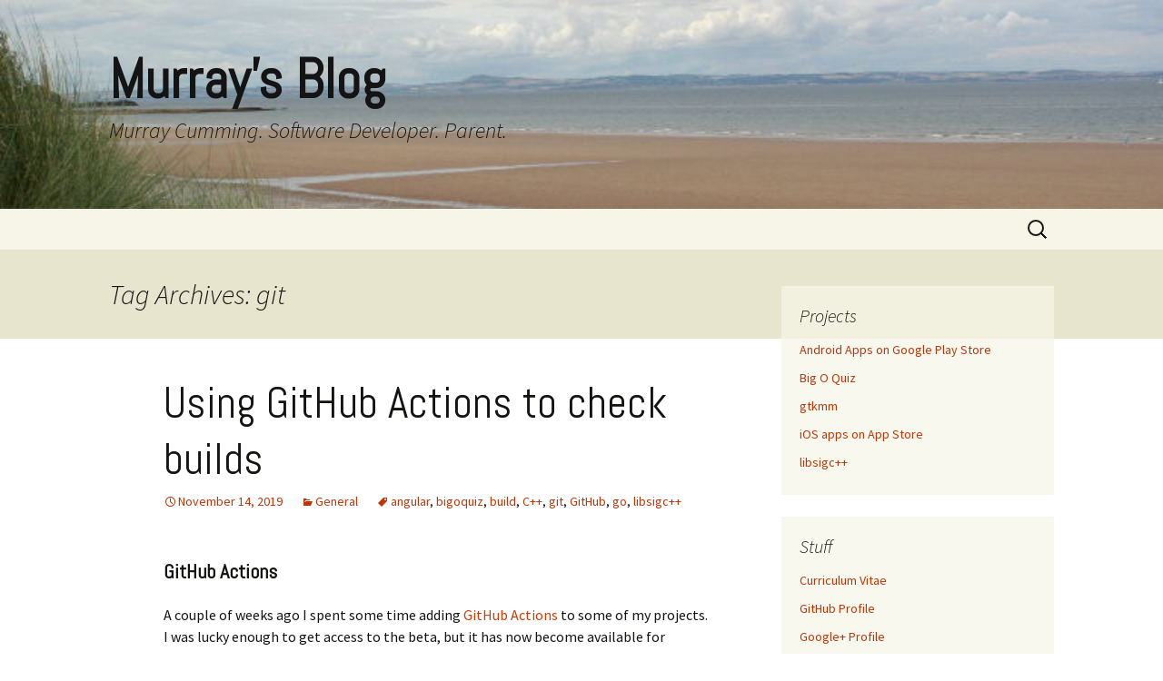

--- FILE ---
content_type: text/html; charset=UTF-8
request_url: https://www.murrayc.com/permalink/tag/git/?amp=1
body_size: 13335
content:
<!DOCTYPE html>
<html lang="en-US">
<head>
	<meta charset="UTF-8">
	<meta name="viewport" content="width=device-width">
	<title>git | Murray&#039;s Blog</title>
	<link rel="profile" href="https://gmpg.org/xfn/11">
	<link rel="pingback" href="https://www.murrayc.com/blog/xmlrpc.php">
	<meta name='robots' content='max-image-preview:large' />
<script id="cookieyes" type="text/javascript" src="https://cdn-cookieyes.com/client_data/383274a667dcf2df3588e608/script.js"></script><link rel='dns-prefetch' href='//fonts.googleapis.com' />
<link rel="alternate" type="application/rss+xml" title="Murray&#039;s Blog &raquo; Feed" href="https://www.murrayc.com/feed/" />
<link rel="alternate" type="application/rss+xml" title="Murray&#039;s Blog &raquo; Comments Feed" href="https://www.murrayc.com/comments/feed/" />
<link rel="alternate" type="application/rss+xml" title="Murray&#039;s Blog &raquo; git Tag Feed" href="https://www.murrayc.com/permalink/tag/git/feed/" />
<style id='wp-img-auto-sizes-contain-inline-css'>
img:is([sizes=auto i],[sizes^="auto," i]){contain-intrinsic-size:3000px 1500px}
/*# sourceURL=wp-img-auto-sizes-contain-inline-css */
</style>
<style id='wp-emoji-styles-inline-css'>

	img.wp-smiley, img.emoji {
		display: inline !important;
		border: none !important;
		box-shadow: none !important;
		height: 1em !important;
		width: 1em !important;
		margin: 0 0.07em !important;
		vertical-align: -0.1em !important;
		background: none !important;
		padding: 0 !important;
	}
/*# sourceURL=wp-emoji-styles-inline-css */
</style>
<link rel='stylesheet' id='wp-block-library-css' href='https://www.murrayc.com/blog/wp-includes/css/dist/block-library/style.min.css?ver=6.9' media='all' />
<style id='global-styles-inline-css'>
:root{--wp--preset--aspect-ratio--square: 1;--wp--preset--aspect-ratio--4-3: 4/3;--wp--preset--aspect-ratio--3-4: 3/4;--wp--preset--aspect-ratio--3-2: 3/2;--wp--preset--aspect-ratio--2-3: 2/3;--wp--preset--aspect-ratio--16-9: 16/9;--wp--preset--aspect-ratio--9-16: 9/16;--wp--preset--color--black: #000000;--wp--preset--color--cyan-bluish-gray: #abb8c3;--wp--preset--color--white: #fff;--wp--preset--color--pale-pink: #f78da7;--wp--preset--color--vivid-red: #cf2e2e;--wp--preset--color--luminous-vivid-orange: #ff6900;--wp--preset--color--luminous-vivid-amber: #fcb900;--wp--preset--color--light-green-cyan: #7bdcb5;--wp--preset--color--vivid-green-cyan: #00d084;--wp--preset--color--pale-cyan-blue: #8ed1fc;--wp--preset--color--vivid-cyan-blue: #0693e3;--wp--preset--color--vivid-purple: #9b51e0;--wp--preset--color--dark-gray: #141412;--wp--preset--color--red: #bc360a;--wp--preset--color--medium-orange: #db572f;--wp--preset--color--light-orange: #ea9629;--wp--preset--color--yellow: #fbca3c;--wp--preset--color--dark-brown: #220e10;--wp--preset--color--medium-brown: #722d19;--wp--preset--color--light-brown: #eadaa6;--wp--preset--color--beige: #e8e5ce;--wp--preset--color--off-white: #f7f5e7;--wp--preset--gradient--vivid-cyan-blue-to-vivid-purple: linear-gradient(135deg,rgb(6,147,227) 0%,rgb(155,81,224) 100%);--wp--preset--gradient--light-green-cyan-to-vivid-green-cyan: linear-gradient(135deg,rgb(122,220,180) 0%,rgb(0,208,130) 100%);--wp--preset--gradient--luminous-vivid-amber-to-luminous-vivid-orange: linear-gradient(135deg,rgb(252,185,0) 0%,rgb(255,105,0) 100%);--wp--preset--gradient--luminous-vivid-orange-to-vivid-red: linear-gradient(135deg,rgb(255,105,0) 0%,rgb(207,46,46) 100%);--wp--preset--gradient--very-light-gray-to-cyan-bluish-gray: linear-gradient(135deg,rgb(238,238,238) 0%,rgb(169,184,195) 100%);--wp--preset--gradient--cool-to-warm-spectrum: linear-gradient(135deg,rgb(74,234,220) 0%,rgb(151,120,209) 20%,rgb(207,42,186) 40%,rgb(238,44,130) 60%,rgb(251,105,98) 80%,rgb(254,248,76) 100%);--wp--preset--gradient--blush-light-purple: linear-gradient(135deg,rgb(255,206,236) 0%,rgb(152,150,240) 100%);--wp--preset--gradient--blush-bordeaux: linear-gradient(135deg,rgb(254,205,165) 0%,rgb(254,45,45) 50%,rgb(107,0,62) 100%);--wp--preset--gradient--luminous-dusk: linear-gradient(135deg,rgb(255,203,112) 0%,rgb(199,81,192) 50%,rgb(65,88,208) 100%);--wp--preset--gradient--pale-ocean: linear-gradient(135deg,rgb(255,245,203) 0%,rgb(182,227,212) 50%,rgb(51,167,181) 100%);--wp--preset--gradient--electric-grass: linear-gradient(135deg,rgb(202,248,128) 0%,rgb(113,206,126) 100%);--wp--preset--gradient--midnight: linear-gradient(135deg,rgb(2,3,129) 0%,rgb(40,116,252) 100%);--wp--preset--gradient--autumn-brown: linear-gradient(135deg, rgba(226,45,15,1) 0%, rgba(158,25,13,1) 100%);--wp--preset--gradient--sunset-yellow: linear-gradient(135deg, rgba(233,139,41,1) 0%, rgba(238,179,95,1) 100%);--wp--preset--gradient--light-sky: linear-gradient(135deg,rgba(228,228,228,1.0) 0%,rgba(208,225,252,1.0) 100%);--wp--preset--gradient--dark-sky: linear-gradient(135deg,rgba(0,0,0,1.0) 0%,rgba(56,61,69,1.0) 100%);--wp--preset--font-size--small: 13px;--wp--preset--font-size--medium: 20px;--wp--preset--font-size--large: 36px;--wp--preset--font-size--x-large: 42px;--wp--preset--spacing--20: 0.44rem;--wp--preset--spacing--30: 0.67rem;--wp--preset--spacing--40: 1rem;--wp--preset--spacing--50: 1.5rem;--wp--preset--spacing--60: 2.25rem;--wp--preset--spacing--70: 3.38rem;--wp--preset--spacing--80: 5.06rem;--wp--preset--shadow--natural: 6px 6px 9px rgba(0, 0, 0, 0.2);--wp--preset--shadow--deep: 12px 12px 50px rgba(0, 0, 0, 0.4);--wp--preset--shadow--sharp: 6px 6px 0px rgba(0, 0, 0, 0.2);--wp--preset--shadow--outlined: 6px 6px 0px -3px rgb(255, 255, 255), 6px 6px rgb(0, 0, 0);--wp--preset--shadow--crisp: 6px 6px 0px rgb(0, 0, 0);}:where(.is-layout-flex){gap: 0.5em;}:where(.is-layout-grid){gap: 0.5em;}body .is-layout-flex{display: flex;}.is-layout-flex{flex-wrap: wrap;align-items: center;}.is-layout-flex > :is(*, div){margin: 0;}body .is-layout-grid{display: grid;}.is-layout-grid > :is(*, div){margin: 0;}:where(.wp-block-columns.is-layout-flex){gap: 2em;}:where(.wp-block-columns.is-layout-grid){gap: 2em;}:where(.wp-block-post-template.is-layout-flex){gap: 1.25em;}:where(.wp-block-post-template.is-layout-grid){gap: 1.25em;}.has-black-color{color: var(--wp--preset--color--black) !important;}.has-cyan-bluish-gray-color{color: var(--wp--preset--color--cyan-bluish-gray) !important;}.has-white-color{color: var(--wp--preset--color--white) !important;}.has-pale-pink-color{color: var(--wp--preset--color--pale-pink) !important;}.has-vivid-red-color{color: var(--wp--preset--color--vivid-red) !important;}.has-luminous-vivid-orange-color{color: var(--wp--preset--color--luminous-vivid-orange) !important;}.has-luminous-vivid-amber-color{color: var(--wp--preset--color--luminous-vivid-amber) !important;}.has-light-green-cyan-color{color: var(--wp--preset--color--light-green-cyan) !important;}.has-vivid-green-cyan-color{color: var(--wp--preset--color--vivid-green-cyan) !important;}.has-pale-cyan-blue-color{color: var(--wp--preset--color--pale-cyan-blue) !important;}.has-vivid-cyan-blue-color{color: var(--wp--preset--color--vivid-cyan-blue) !important;}.has-vivid-purple-color{color: var(--wp--preset--color--vivid-purple) !important;}.has-black-background-color{background-color: var(--wp--preset--color--black) !important;}.has-cyan-bluish-gray-background-color{background-color: var(--wp--preset--color--cyan-bluish-gray) !important;}.has-white-background-color{background-color: var(--wp--preset--color--white) !important;}.has-pale-pink-background-color{background-color: var(--wp--preset--color--pale-pink) !important;}.has-vivid-red-background-color{background-color: var(--wp--preset--color--vivid-red) !important;}.has-luminous-vivid-orange-background-color{background-color: var(--wp--preset--color--luminous-vivid-orange) !important;}.has-luminous-vivid-amber-background-color{background-color: var(--wp--preset--color--luminous-vivid-amber) !important;}.has-light-green-cyan-background-color{background-color: var(--wp--preset--color--light-green-cyan) !important;}.has-vivid-green-cyan-background-color{background-color: var(--wp--preset--color--vivid-green-cyan) !important;}.has-pale-cyan-blue-background-color{background-color: var(--wp--preset--color--pale-cyan-blue) !important;}.has-vivid-cyan-blue-background-color{background-color: var(--wp--preset--color--vivid-cyan-blue) !important;}.has-vivid-purple-background-color{background-color: var(--wp--preset--color--vivid-purple) !important;}.has-black-border-color{border-color: var(--wp--preset--color--black) !important;}.has-cyan-bluish-gray-border-color{border-color: var(--wp--preset--color--cyan-bluish-gray) !important;}.has-white-border-color{border-color: var(--wp--preset--color--white) !important;}.has-pale-pink-border-color{border-color: var(--wp--preset--color--pale-pink) !important;}.has-vivid-red-border-color{border-color: var(--wp--preset--color--vivid-red) !important;}.has-luminous-vivid-orange-border-color{border-color: var(--wp--preset--color--luminous-vivid-orange) !important;}.has-luminous-vivid-amber-border-color{border-color: var(--wp--preset--color--luminous-vivid-amber) !important;}.has-light-green-cyan-border-color{border-color: var(--wp--preset--color--light-green-cyan) !important;}.has-vivid-green-cyan-border-color{border-color: var(--wp--preset--color--vivid-green-cyan) !important;}.has-pale-cyan-blue-border-color{border-color: var(--wp--preset--color--pale-cyan-blue) !important;}.has-vivid-cyan-blue-border-color{border-color: var(--wp--preset--color--vivid-cyan-blue) !important;}.has-vivid-purple-border-color{border-color: var(--wp--preset--color--vivid-purple) !important;}.has-vivid-cyan-blue-to-vivid-purple-gradient-background{background: var(--wp--preset--gradient--vivid-cyan-blue-to-vivid-purple) !important;}.has-light-green-cyan-to-vivid-green-cyan-gradient-background{background: var(--wp--preset--gradient--light-green-cyan-to-vivid-green-cyan) !important;}.has-luminous-vivid-amber-to-luminous-vivid-orange-gradient-background{background: var(--wp--preset--gradient--luminous-vivid-amber-to-luminous-vivid-orange) !important;}.has-luminous-vivid-orange-to-vivid-red-gradient-background{background: var(--wp--preset--gradient--luminous-vivid-orange-to-vivid-red) !important;}.has-very-light-gray-to-cyan-bluish-gray-gradient-background{background: var(--wp--preset--gradient--very-light-gray-to-cyan-bluish-gray) !important;}.has-cool-to-warm-spectrum-gradient-background{background: var(--wp--preset--gradient--cool-to-warm-spectrum) !important;}.has-blush-light-purple-gradient-background{background: var(--wp--preset--gradient--blush-light-purple) !important;}.has-blush-bordeaux-gradient-background{background: var(--wp--preset--gradient--blush-bordeaux) !important;}.has-luminous-dusk-gradient-background{background: var(--wp--preset--gradient--luminous-dusk) !important;}.has-pale-ocean-gradient-background{background: var(--wp--preset--gradient--pale-ocean) !important;}.has-electric-grass-gradient-background{background: var(--wp--preset--gradient--electric-grass) !important;}.has-midnight-gradient-background{background: var(--wp--preset--gradient--midnight) !important;}.has-small-font-size{font-size: var(--wp--preset--font-size--small) !important;}.has-medium-font-size{font-size: var(--wp--preset--font-size--medium) !important;}.has-large-font-size{font-size: var(--wp--preset--font-size--large) !important;}.has-x-large-font-size{font-size: var(--wp--preset--font-size--x-large) !important;}
/*# sourceURL=global-styles-inline-css */
</style>

<style id='classic-theme-styles-inline-css'>
/*! This file is auto-generated */
.wp-block-button__link{color:#fff;background-color:#32373c;border-radius:9999px;box-shadow:none;text-decoration:none;padding:calc(.667em + 2px) calc(1.333em + 2px);font-size:1.125em}.wp-block-file__button{background:#32373c;color:#fff;text-decoration:none}
/*# sourceURL=/wp-includes/css/classic-themes.min.css */
</style>
<link rel='stylesheet' id='googlefonts-css' href='https://fonts.googleapis.com/css?family=Abel:400|Lato:400,900&subset=latin' media='all' />
<link rel='stylesheet' id='twentythirteen-fonts-css' href='https://www.murrayc.com/blog/wp-content/themes/twentythirteen/fonts/source-sans-pro-plus-bitter.css?ver=20230328' media='all' />
<link rel='stylesheet' id='genericons-css' href='https://www.murrayc.com/blog/wp-content/themes/twentythirteen/genericons/genericons.css?ver=3.0.3' media='all' />
<link rel='stylesheet' id='twentythirteen-style-css' href='https://www.murrayc.com/blog/wp-content/themes/twentythirteen/style.css?ver=20230808' media='all' />
<link rel='stylesheet' id='twentythirteen-block-style-css' href='https://www.murrayc.com/blog/wp-content/themes/twentythirteen/css/blocks.css?ver=20230621' media='all' />
<script src="https://www.murrayc.com/blog/wp-includes/js/jquery/jquery.min.js?ver=3.7.1" id="jquery-core-js"></script>
<script src="https://www.murrayc.com/blog/wp-includes/js/jquery/jquery-migrate.min.js?ver=3.4.1" id="jquery-migrate-js"></script>
<link rel="https://api.w.org/" href="https://www.murrayc.com/wp-json/" /><link rel="alternate" title="JSON" type="application/json" href="https://www.murrayc.com/wp-json/wp/v2/tags/75" /><link rel="EditURI" type="application/rsd+xml" title="RSD" href="https://www.murrayc.com/blog/xmlrpc.php?rsd" />
<meta name="generator" content="WordPress 6.9" />
<style type='text/css' media='screen'>
	h1{ font-family:"Abel", arial, sans-serif;}
	h2{ font-family:"Abel", arial, sans-serif;}
	h3{ font-family:"Abel", arial, sans-serif;}
	h4{ font-family:"Abel", arial, sans-serif;}
	h5{ font-family:"Abel", arial, sans-serif;}
	h6{ font-family:"Abel", arial, sans-serif;}
	h2{ font-family:"Lato", arial, sans-serif;}
</style>
<!-- fonts delivered by Wordpress Google Fonts, a plugin by Adrian3.com -->	<style type="text/css" id="twentythirteen-header-css">
		.site-header {
		background: url(https://www.murrayc.com/blog/wp-content/uploads/2013/01/cropped-cropped-IMG_4478_banner.jpg) no-repeat scroll top;
		background-size: 1600px auto;
	}
	@media (max-width: 767px) {
		.site-header {
			background-size: 768px auto;
		}
	}
	@media (max-width: 359px) {
		.site-header {
			background-size: 360px auto;
		}
	}
				.site-title,
		.site-description {
			color: #141414;
		}
		</style>
	</head>

<body class="archive tag tag-git tag-75 wp-embed-responsive wp-theme-twentythirteen single-author sidebar">
		<div id="page" class="hfeed site">
		<header id="masthead" class="site-header">
			<a class="home-link" href="https://www.murrayc.com/" rel="home">
				<h1 class="site-title">Murray&#039;s Blog</h1>
				<h2 class="site-description">Murray Cumming. Software Developer. Parent.</h2>
			</a>

			<div id="navbar" class="navbar">
				<nav id="site-navigation" class="navigation main-navigation">
					<button class="menu-toggle">Menu</button>
					<a class="screen-reader-text skip-link" href="#content">
						Skip to content					</a>
					<div id="primary-menu" class="nav-menu"></div>
					<form role="search" method="get" class="search-form" action="https://www.murrayc.com/">
				<label>
					<span class="screen-reader-text">Search for:</span>
					<input type="search" class="search-field" placeholder="Search &hellip;" value="" name="s" />
				</label>
				<input type="submit" class="search-submit" value="Search" />
			</form>				</nav><!-- #site-navigation -->
			</div><!-- #navbar -->
		</header><!-- #masthead -->

		<div id="main" class="site-main">

	<div id="primary" class="content-area">
		<div id="content" class="site-content" role="main">

					<header class="archive-header">
				<h1 class="archive-title">
				Tag Archives: git				</h1>

							</header><!-- .archive-header -->

							
<article id="post-3697" class="post-3697 post type-post status-publish format-standard hentry category-general tag-angular tag-bigoquiz tag-build tag-c tag-git tag-github tag-go tag-libsigc">
	<header class="entry-header">
		
				<h1 class="entry-title">
			<a href="https://www.murrayc.com/permalink/2019/11/14/using-github-actions-to-check-builds/" rel="bookmark">Using GitHub Actions to check builds</a>
		</h1>
		
		<div class="entry-meta">
			<span class="date"><a href="https://www.murrayc.com/permalink/2019/11/14/using-github-actions-to-check-builds/" title="Permalink to Using GitHub Actions to check builds" rel="bookmark"><time class="entry-date" datetime="2019-11-14T04:28:19-01:00">November 14, 2019</time></a></span><span class="categories-links"><a href="https://www.murrayc.com/permalink/category/general/" rel="category tag">General</a></span><span class="tags-links"><a href="https://www.murrayc.com/permalink/tag/angular/" rel="tag">angular</a>, <a href="https://www.murrayc.com/permalink/tag/bigoquiz/" rel="tag">bigoquiz</a>, <a href="https://www.murrayc.com/permalink/tag/build/" rel="tag">build</a>, <a href="https://www.murrayc.com/permalink/tag/c/" rel="tag">C++</a>, <a href="https://www.murrayc.com/permalink/tag/git/" rel="tag">git</a>, <a href="https://www.murrayc.com/permalink/tag/github/" rel="tag">GitHub</a>, <a href="https://www.murrayc.com/permalink/tag/go/" rel="tag">go</a>, <a href="https://www.murrayc.com/permalink/tag/libsigc/" rel="tag">libsigc++</a></span><span class="author vcard"><a class="url fn n" href="https://www.murrayc.com/permalink/author/murrayc/" title="View all posts by murrayc" rel="author">murrayc</a></span>					</div><!-- .entry-meta -->
	</header><!-- .entry-header -->

		<div class="entry-content">
		<h3>GitHub Actions</h3>
<p>A couple of weeks ago I spent some time adding <a href="https://github.com/features/actions">GitHub Actions</a> to some of my projects. I was lucky enough to get access to the beta, but it has now become available for everyone.</p>
<p>GitHub Actions lets you specify builds, tests, etc, to run on certain triggers, such as after every commit push. I&#8217;ve now used it in several projects, each using different build environments. It has worked very well, and has really improved the developer experience, and therefore improved the code, in a few of my projects. It has encouraged me to use pull requests even for changes to niche personal projects so I can benefit fully.</p>
<p>Actually, I&#8217;m not sure that Actions is the best name for the system. It really lets you describe Jobs, and each Job might use a few Actions. But maybe that&#8217;s just a matter of perspective.</p>
<p>Now that it&#8217;s public, the pricing suggests that most open source projects will have enough time for free, for which I&#8217;m grateful. Nevertheless, history shows that it wouldn&#8217;t be wise to tie your projects too closely to one proprietary system. For instance, that&#8217;s another reason not to duplicate your build rules in a GitHub Actions workflow file. You should have a simple build system that you can just call. I generally do that via a simple Makefile, as I mention below.</p>
<p>Here are the GitHub projects that I&#8217;ve added GitHub Actions to:</p>
<h4>libsigc++</h4>
<p>We now have <a href="https://github.com/libsigcplusplus/libsigcplusplus/actions">GitHub Actions to build and run tests for libsigc++</a> with several versions of 3 C++ compilers: 3 versions of gcc, 5 versions of clang, and even 1 version of msvc (thanks to Stuart Dootson). We will also add an <a href="https://github.com/libsigcplusplus/libsigcplusplus/pull/43">action to check our C++ code formatting via clang-format.</a>Â  If you&#8217;d like every libsigc++ commit to work with some other compiler, please do try to make that happen via a pull request.</p>
<p>This will give us valuable confidence that our changes will work everywhere, and give us valuable clues when they don&#8217;t. It&#8217;s great to know that people can get this feedback automatically when they submit a PR, without waiting for a human.</p>
<p>I might be abusing GitHub&#8217;s generosity with so many builds jobs, but luckily there are not that many commits to this project. I wonder if GitHub hope to fund some of the GitHub Actions costs for open source projects via GitHub Sponsors.</p>
<h4>angular-bigoquiz -client (The bigoquiz.com frontend)</h4>
<p>I added <a href="https://github.com/murraycu/angular-bigoquiz-client/actions">GitHub Actions to build and run tests for this Angular project</a>. I put the npm/ng commands behind a Makefile to keep the CI rules as simple as possible. The only thing worse than having undocumented or overly-complicated build steps, is repeating those incantations in multiple places.</p>
<p>I like how it uses just one Workflow definition, but runs it with several Node versions, thanks to the <a href="https://help.github.com/en/github/automating-your-workflow-with-github-actions/configuring-a-workflow#configuring-a-build-matrix">strategy.matix</a> specifier, and the with.node-version specifier made available by the <a href="https://github.com/actions/setup-node">actions/setup-node</a> action.</p>
<p>See the <a href="https://github.com/murraycu/angular-bigoquiz-client/tree/master/.github/workflows">Workflow definitions</a>.</p>
<h4>go-bigoquiz -server (The bigoquiz.com backend)</h4>
<p>I added <a href="https://github.com/murraycu/go-bigoquiz-server/actions">GitHub Actions to build and run tests for this Go microservice</a>. It only builds for go 1.12, but I think I could parameterise that like the node version for angular-bigoquiz-client.</p>
<p>Again, I put the go commands behind a Makefile to keep the CI rules as simple as possible.</p>
<p>I did some major refactoring of this code, adding tests along the way, and having CI made that fairly painless.</p>
<p>See the <a href="https://github.com/murraycu/go-bigoquiz-server/tree/master/.github/workflows">Workflow definitions</a>.</p>
<h3>Minor Imperfections</h3>
<p>I have lots of experience using Atlassian&#8217;s competing Bitbucket Pipelines system. GitHub Actions feels very similar, though I still miss a few things:</p>
<h4><strong>Can&#8217;t trigger builds for individual commits</strong></h4>
<p>I often create PRs with many small commits while refactoring old code. 10 commits is not so unusual, and 30 has happened. Good test coverage makes this possible, and inevitably that test coverage shows a problem in one of the commits. When that happens in a BitBucket PR, with BitBucket Pipelines, I like doing a manual binary search, starting a new CI run for individual commits until I see where the problem started. (Actually, I wish that it would automatically do that binary search, like a git bisect.)</p>
<p>Unfortunately, I can&#8217;t see any way to start a job for an arbitrary commit, so I can only ever see the result for the latest commit in a PR.</p>
<h4>No caching</h4>
<p>Doing full builds of projects on every commit is simple but wasteful. Ideally, we could do reliable incremental builds, though that&#8217;s hard to get right. But some caching could save time and heat.</p>
<p>For instance, Bitbucket Pipelines lets me cache previous Docker build steps and even gives me a ccache cache to reuse C++ compilation units. Well, the ccache cache is not a real cache &#8211; it&#8217;s just a dump of files that&#8217;s re-generated every couple of weeks, and is stale in the meantime, but it&#8217;s better than nothing.</p>
<p>Providing CI build time to companies is obviously meant to be a profitable business. Unfortunately, it makes the incentives a bit confused. For instance, I don&#8217;t believe that Bitbucket are eager to help their customers spend less money on build time, so they don&#8217;t offer very capable caching. But competing services, such as GitHub Actions, if they get this right, could make them care about losing customers.</p>
	</div><!-- .entry-content -->
	
	<footer class="entry-meta">
		
			</footer><!-- .entry-meta -->
</article><!-- #post -->
							
<article id="post-3658" class="post-3658 post type-post status-publish format-standard hentry category-general tag-c tag-git tag-github tag-libsigc">
	<header class="entry-header">
		
				<h1 class="entry-title">
			<a href="https://www.murrayc.com/permalink/2018/03/14/libsigc-has-moved-to-github/" rel="bookmark">libsigc++ has moved to GitHub</a>
		</h1>
		
		<div class="entry-meta">
			<span class="date"><a href="https://www.murrayc.com/permalink/2018/03/14/libsigc-has-moved-to-github/" title="Permalink to libsigc++ has moved to GitHub" rel="bookmark"><time class="entry-date" datetime="2018-03-14T19:36:13-01:00">March 14, 2018</time></a></span><span class="categories-links"><a href="https://www.murrayc.com/permalink/category/general/" rel="category tag">General</a></span><span class="tags-links"><a href="https://www.murrayc.com/permalink/tag/c/" rel="tag">C++</a>, <a href="https://www.murrayc.com/permalink/tag/git/" rel="tag">git</a>, <a href="https://www.murrayc.com/permalink/tag/github/" rel="tag">GitHub</a>, <a href="https://www.murrayc.com/permalink/tag/libsigc/" rel="tag">libsigc++</a></span><span class="author vcard"><a class="url fn n" href="https://www.murrayc.com/permalink/author/murrayc/" title="View all posts by murrayc" rel="author">murrayc</a></span>					</div><!-- .entry-meta -->
	</header><!-- .entry-header -->

		<div class="entry-content">
		<p>We have moved libsigc++ from git.gnome.org to <a href="https://github.com/libsigcplusplus/libsigcplusplus">github.com</a>. This should make working on it even nicer.</p>
<p>I&#8217;ve also moved itsÂ <a href="https://libsigcplusplus.github.io/libsigcplusplus/">website</a>Â to GitHub Pages rather than Sourceforge, now using the simple Jekyll templating system. But I&#8217;ve made only minimal changes, so I&#8217;d be glad if someone submitted a pull request to make the website better and prettier.</p>
<p>We probably should have done this sooner, because libsigc++ is in no way GNOME-specific, but GNOME&#8217;s git has been very good to us over the years and it&#8217;s been hard to trust anything else after Sourceforge fell apart. However, with GNOME&#8217;s gradual move to <a href="https://gitlab.gnome.org/">gitlab.gnome.org</a>Â (which gtkmm will happily use) we would have to change something anyway. I am a happy (paying) GitHub user and it feels like a natural home.</p>
<p>I&#8217;m still rather proud of my <a href="https://www.murrayc.com/permalink/2016/03/07/libsigc-3-0-very-variadic/">modern C++ rewrite of libsigc++Â </a>but I&#8217;m sure it could benefit from more use than just by gtkmm 4, which is itself not used much yet. Maybe this move to GitHub will help with that.</p>
	</div><!-- .entry-content -->
	
	<footer class="entry-meta">
		
			</footer><!-- .entry-meta -->
</article><!-- #post -->
							
<article id="post-2950" class="post-2950 post type-post status-publish format-standard hentry category-general tag-c tag-c14 tag-git tag-gtkmm tag-libsigc">
	<header class="entry-header">
		
				<h1 class="entry-title">
			<a href="https://www.murrayc.com/permalink/2016/03/07/libsigc-3-0-very-variadic/" rel="bookmark">libsigc++ 3.0: Very variadic</a>
		</h1>
		
		<div class="entry-meta">
			<span class="date"><a href="https://www.murrayc.com/permalink/2016/03/07/libsigc-3-0-very-variadic/" title="Permalink to libsigc++ 3.0: Very variadic" rel="bookmark"><time class="entry-date" datetime="2016-03-07T12:04:42-01:00">March 7, 2016</time></a></span><span class="categories-links"><a href="https://www.murrayc.com/permalink/category/general/" rel="category tag">General</a></span><span class="tags-links"><a href="https://www.murrayc.com/permalink/tag/c/" rel="tag">C++</a>, <a href="https://www.murrayc.com/permalink/tag/c14/" rel="tag">C++14</a>, <a href="https://www.murrayc.com/permalink/tag/git/" rel="tag">git</a>, <a href="https://www.murrayc.com/permalink/tag/gtkmm/" rel="tag">gtkmm</a>, <a href="https://www.murrayc.com/permalink/tag/libsigc/" rel="tag">libsigc++</a></span><span class="author vcard"><a class="url fn n" href="https://www.murrayc.com/permalink/author/murrayc/" title="View all posts by murrayc" rel="author">murrayc</a></span>					</div><!-- .entry-meta -->
	</header><!-- .entry-header -->

		<div class="entry-content">
		<p>I have just <a href="https://mail.gnome.org/archives/libsigc-list/2016-March/msg00011.html">released libsigc++ 2.99.1</a>, the first release of the libsigc++-3.0 API, which installs in parallel with the existing libsigc++-2.0 API. This is libsigc++ using much more modern C++, specifically C++14. The API itself is almost completely unchanged, but the implementation is now clearer and easier to contribute to. I&#8217;m rather proud of my work, but I&#8217;m quite sure that there&#8217;s still room for improvement.</p>
<p>Unfortunately, glibmm and gtkmm can&#8217;t use libsigc++-3.0 until they have their own parallel-installable versions. That&#8217;s not likely to happen until the mythical GTK+ 4 happens. Even though libsigc++ is mostly all templates in headers, its symbols do appear in the linker symbols for gtkmm method signatures, so changes to libsigc++ can break gtkmm ABI. I do have a <a href="https://git.gnome.org/browse/glibmm/log/?h=sigc3">sigc3 branch of glibmm</a> in git just to show that it works.</p>
<p>With <a href="https://git.gnome.org/browse/libsigcplusplus/log/">around 150 commits</a>, I gradually refactored <a href="http://libsigc.sourceforge.net/">libsigc++</a> to use variadic templates with C++14 instead of generating code from nasty m4 files. Over the years, we have built up quite a large set of regression tests, run during &#8220;make check&#8221; and &#8220;make distcheck&#8221;, including various corner cases. Without these tests, the refactoring would have been much harder. With the tests, I could make small commits, knowing that each commit had not broken anything. When something did seem wrong, I could add a test and go back through the git history to find the problem, sometimes splitting commits into even smaller changes. I did a lot of that, rebasing several times, sometimes stopping and starting again after help from Jonathan Wakeley and Marcin Kolny. Those tests give me much more confidence in the end result than I could have if I had chosen to just reimplement the entire API from scratch.</p>
<p>The API is almost all .h files and according to wc, there are 24,145 lines of code in those files in libsigc++ 2.7.1 (after make), and Â 6,507 in libsigc++ 2.99.1. So there is now only 27% as much code.</p>
<p>This is possible because:</p>
<ul>
<li><a href="https://www.murrayc.com/permalink/2015/12/05/modern-c-variadic-template-parameters-and-tuples/">C++ variadic templates</a> allow us to have one class or function where we previously had to generate multiple versions for 1 to 6 function parameters, sometimes with additional versions for const and non-const parameters or const and non-const (and volatile and non-volatile) member function pointers.</li>
<li><a href="https://isocpp.org/wiki/faq/cpp14-language#decltype-auto">decltype(auto) </a>lets us avoid lots of templated type traits just to correctly specify the correct type for methods.</li>
<li>The <a href="http://en.cppreference.com/w/cpp/header/type_traits">standard C++ type traits</a>, such as std::conditional&lt;&gt;, std::result_of&lt;&gt;, std::is_base_of&lt;&gt;, std::remove_volatile&lt;&gt; and std::is_const&lt;&gt; let us write very generic code, sometimes replacing our own type traits. I added some more to libsigc++ to get compile-time <a href="https://git.gnome.org/browse/libsigcplusplus/tree/sigc++/member_method_trait.h">type traits for member method pointers</a>.</li>
<li><a href="http://en.cppreference.com/w/cpp/language/type_alias">template aliases</a> (like typedefs for templates) avoided the need for multiple functor classes deriving from a common base, even though I ended up not needing most of these aliases either.</li>
<li>I replaced our sigc::ref() and sigc::reference_wrapper() with <a href="http://en.cppreference.com/w/cpp/utility/functional/ref">std::ref()</a> and std::reference_wrapper&lt;&gt;. Presumably these share a common history.</li>
<li>I <a href="https://bugzilla.gnome.org/show_bug.cgi?id=762065">removed some configure checks</a> and ifdef-ed workarounds for older MSVC++ and Sun Forte compilers. Hopefully they aren&#8217;t necessary now, but we will see.</li>
</ul>
<p>For some adaptorsÂ  I used the <a href="https://www.murrayc.com/permalink/2016/01/09/c-tuple-utils/">tuple utilities</a> that I&#8217;ve been working on recently, for instance <a href="https://git.gnome.org/browse/libsigcplusplus/tree/sigc++/adaptors/bind.h#n120">in sigc::bind()</a>. These are copied into the libsigc++ source code, and I&#8217;d particularly welcome improvements to them in the form of patches or github pull requests.</p>
<p>I&#8217;m still not completely happy with all the <a href="https://git.gnome.org/browse/libsigcplusplus/tree/sigc++/functors/mem_fun.h">overloads we have for sigc::mem_fun()</a>, to take member functions that are non-const, const, non-volatile and/or volatile, but I have some things still to try. We might also remove several by <a href="https://bugzilla.gnome.org/buglist.cgi?bug_status=UNCONFIRMED&amp;bug_status=NEW&amp;bug_status=ASSIGNED&amp;bug_status=REOPENED&amp;chfield=[Bug%20creation]&amp;chfieldfrom=2016-02-29%2012%3A51%3A22&amp;list_id=104773&amp;product=libsigc%2B%2B">not allowing both mem_fun(pointer, func) and mem_fun(reference, func)</a>.</p>
<p>Please do suggest ways to simplify the code yet further.</p>
	</div><!-- .entry-content -->
	
	<footer class="entry-meta">
		
			</footer><!-- .entry-meta -->
</article><!-- #post -->
			
			
		
		</div><!-- #content -->
	</div><!-- #primary -->

	<div id="tertiary" class="sidebar-container" role="complementary">
		<div class="sidebar-inner">
			<div class="widget-area">
				<aside id="linkcat-81" class="widget widget_links"><h3 class="widget-title">Projects</h3>
	<ul class='xoxo blogroll'>
<li><a href="https://play.google.com/store/apps/developer?id=murrayc">Android Apps on Google Play Store</a></li>
<li><a href="https://bigoquiz.com/">Big O Quiz</a></li>
<li><a href="https://www.gtkmm.org/">gtkmm</a></li>
<li><a href="https://itunes.apple.com/de/developer/murray-cumming/id1011722765">iOS apps on App Store</a></li>
<li><a href="https://libsigcplusplus.github.io/libsigcplusplus/">libsigc++</a></li>

	</ul>
</aside>
<aside id="linkcat-14" class="widget widget_links"><h3 class="widget-title">Stuff</h3>
	<ul class='xoxo blogroll'>
<li><a href="https://www.murrayc.com/murray/murrayc_cv.html">Curriculum Vitae</a></li>
<li><a href="https://github.com/murraycu" title="I also use git.gnome.org .">GitHub Profile</a></li>
<li><a href="https://google.com/+MurrayCumming?rel=author">Google+ Profile</a></li>
<li><a href="http://www.linkedin.com/in/murrayc" rel="me">LinkedIn Profile</a></li>
<li><a href="https://www.openhub.net/accounts/murrayc">OpenHUB Profile</a></li>
<li><a href="https://stackexchange.com/users/1139314/murrayc">StackExchange Profile</a></li>

	</ul>
</aside>

		<aside id="recent-posts-3" class="widget widget_recent_entries">
		<h3 class="widget-title">Recent Posts</h3><nav aria-label="Recent Posts">
		<ul>
											<li>
					<a href="https://www.murrayc.com/permalink/2019/11/14/using-github-actions-to-check-builds/">Using GitHub Actions to check builds</a>
									</li>
											<li>
					<a href="https://www.murrayc.com/permalink/2018/12/07/brain-refactored/">Brain, refactored</a>
									</li>
											<li>
					<a href="https://www.murrayc.com/permalink/2018/04/15/c17-in-libsigc-invoke-apply-and-constexpr-if/">C++17 in libsigc++ : invoke, apply, and constexpr if</a>
									</li>
											<li>
					<a href="https://www.murrayc.com/permalink/2018/03/14/libsigc-has-moved-to-github/">libsigc++ has moved to GitHub</a>
									</li>
											<li>
					<a href="https://www.murrayc.com/permalink/2017/10/15/google-app-engine-using-subdomains/">Google App Engine: Using subdomains</a>
									</li>
					</ul>

		</nav></aside><aside id="tag_cloud-3" class="widget widget_tag_cloud"><h3 class="widget-title">Tags</h3><nav aria-label="Tags"><div class="tagcloud"><ul class='wp-tag-cloud' role='list'>
	<li><a href="https://www.murrayc.com/permalink/tag/ai/" class="tag-cloud-link tag-link-50 tag-link-position-1" style="font-size: 10.028985507246pt;" aria-label="AI (5 items)">AI</a></li>
	<li><a href="https://www.murrayc.com/permalink/tag/algorithms/" class="tag-cloud-link tag-link-52 tag-link-position-2" style="font-size: 11.787439613527pt;" aria-label="algorithms (10 items)">algorithms</a></li>
	<li><a href="https://www.murrayc.com/permalink/tag/android/" class="tag-cloud-link tag-link-46 tag-link-position-3" style="font-size: 11.51690821256pt;" aria-label="android (9 items)">android</a></li>
	<li><a href="https://www.murrayc.com/permalink/tag/angular/" class="tag-cloud-link tag-link-100 tag-link-position-4" style="font-size: 8.8115942028986pt;" aria-label="angular (3 items)">angular</a></li>
	<li><a href="https://www.murrayc.com/permalink/tag/appengine/" class="tag-cloud-link tag-link-66 tag-link-position-5" style="font-size: 8pt;" aria-label="appengine (2 items)">appengine</a></li>
	<li><a href="https://www.murrayc.com/permalink/tag/berlin/" class="tag-cloud-link tag-link-4 tag-link-position-6" style="font-size: 15.101449275362pt;" aria-label="Berlin (33 items)">Berlin</a></li>
	<li><a href="https://www.murrayc.com/permalink/tag/bigoquiz/" class="tag-cloud-link tag-link-69 tag-link-position-7" style="font-size: 10.502415458937pt;" aria-label="bigoquiz (6 items)">bigoquiz</a></li>
	<li><a href="https://www.murrayc.com/permalink/tag/boost/" class="tag-cloud-link tag-link-82 tag-link-position-8" style="font-size: 8pt;" aria-label="boost (2 items)">boost</a></li>
	<li><a href="https://www.murrayc.com/permalink/tag/build/" class="tag-cloud-link tag-link-78 tag-link-position-9" style="font-size: 8pt;" aria-label="build (2 items)">build</a></li>
	<li><a href="https://www.murrayc.com/permalink/tag/c/" class="tag-cloud-link tag-link-44 tag-link-position-10" style="font-size: 15.507246376812pt;" aria-label="C++ (38 items)">C++</a></li>
	<li><a href="https://www.murrayc.com/permalink/tag/c11/" class="tag-cloud-link tag-link-43 tag-link-position-11" style="font-size: 13.072463768116pt;" aria-label="c++11 (16 items)">c++11</a></li>
	<li><a href="https://www.murrayc.com/permalink/tag/c14/" class="tag-cloud-link tag-link-73 tag-link-position-12" style="font-size: 10.840579710145pt;" aria-label="C++14 (7 items)">C++14</a></li>
	<li><a href="https://www.murrayc.com/permalink/tag/c17/" class="tag-cloud-link tag-link-85 tag-link-position-13" style="font-size: 10.028985507246pt;" aria-label="C++17 (5 items)">C++17</a></li>
	<li><a href="https://www.murrayc.com/permalink/tag/clutter/" class="tag-cloud-link tag-link-23 tag-link-position-14" style="font-size: 9.487922705314pt;" aria-label="Clutter (4 items)">Clutter</a></li>
	<li><a href="https://www.murrayc.com/permalink/tag/documentation/" class="tag-cloud-link tag-link-31 tag-link-position-15" style="font-size: 9.487922705314pt;" aria-label="Documentation (4 items)">Documentation</a></li>
	<li><a href="https://www.murrayc.com/permalink/tag/family/" class="tag-cloud-link tag-link-45 tag-link-position-16" style="font-size: 8.8115942028986pt;" aria-label="family (3 items)">family</a></li>
	<li><a href="https://www.murrayc.com/permalink/tag/filemaker/" class="tag-cloud-link tag-link-53 tag-link-position-17" style="font-size: 8.8115942028986pt;" aria-label="FileMaker (3 items)">FileMaker</a></li>
	<li><a href="https://www.murrayc.com/permalink/tag/galaxyzoo/" class="tag-cloud-link tag-link-48 tag-link-position-18" style="font-size: 10.840579710145pt;" aria-label="galaxyzoo (7 items)">galaxyzoo</a></li>
	<li><a href="https://www.murrayc.com/permalink/tag/germany/" class="tag-cloud-link tag-link-8 tag-link-position-19" style="font-size: 15.43961352657pt;" aria-label="Germany (37 items)">Germany</a></li>
	<li><a href="https://www.murrayc.com/permalink/tag/git/" class="tag-cloud-link tag-link-75 tag-link-position-20" style="font-size: 8.8115942028986pt;" aria-label="git (3 items)">git</a></li>
	<li><a href="https://www.murrayc.com/permalink/tag/glibmm/" class="tag-cloud-link tag-link-39 tag-link-position-21" style="font-size: 11.178743961353pt;" aria-label="glibmm (8 items)">glibmm</a></li>
	<li><a href="https://www.murrayc.com/permalink/tag/glom/" class="tag-cloud-link tag-link-6 tag-link-position-22" style="font-size: 18.415458937198pt;" aria-label="Glom (104 items)">Glom</a></li>
	<li><a href="https://www.murrayc.com/permalink/tag/gnome/" class="tag-cloud-link tag-link-5 tag-link-position-23" style="font-size: 22pt;" aria-label="Gnome (356 items)">Gnome</a></li>
	<li><a href="https://www.murrayc.com/permalink/tag/golang/" class="tag-cloud-link tag-link-93 tag-link-position-24" style="font-size: 9.487922705314pt;" aria-label="golang (4 items)">golang</a></li>
	<li><a href="https://www.murrayc.com/permalink/tag/graph-theory/" class="tag-cloud-link tag-link-84 tag-link-position-25" style="font-size: 9.487922705314pt;" aria-label="graph-theory (4 items)">graph-theory</a></li>
	<li><a href="https://www.murrayc.com/permalink/tag/gtkmm/" class="tag-cloud-link tag-link-20 tag-link-position-26" style="font-size: 15.371980676329pt;" aria-label="gtkmm (36 items)">gtkmm</a></li>
	<li><a href="https://www.murrayc.com/permalink/tag/gwt/" class="tag-cloud-link tag-link-54 tag-link-position-27" style="font-size: 13.072463768116pt;" aria-label="gwt (16 items)">gwt</a></li>
	<li><a href="https://www.murrayc.com/permalink/tag/gwtp/" class="tag-cloud-link tag-link-61 tag-link-position-28" style="font-size: 9.487922705314pt;" aria-label="gwtp (4 items)">gwtp</a></li>
	<li><a href="https://www.murrayc.com/permalink/tag/ios/" class="tag-cloud-link tag-link-57 tag-link-position-29" style="font-size: 8.8115942028986pt;" aria-label="ios (3 items)">ios</a></li>
	<li><a href="https://www.murrayc.com/permalink/tag/java/" class="tag-cloud-link tag-link-36 tag-link-position-30" style="font-size: 15.101449275362pt;" aria-label="java (33 items)">java</a></li>
	<li><a href="https://www.murrayc.com/permalink/tag/kids-coding/" class="tag-cloud-link tag-link-94 tag-link-position-31" style="font-size: 9.487922705314pt;" aria-label="kids-coding (4 items)">kids-coding</a></li>
	<li><a href="https://www.murrayc.com/permalink/tag/learning/" class="tag-cloud-link tag-link-56 tag-link-position-32" style="font-size: 9.487922705314pt;" aria-label="learning (4 items)">learning</a></li>
	<li><a href="https://www.murrayc.com/permalink/tag/liam/" class="tag-cloud-link tag-link-19 tag-link-position-33" style="font-size: 11.178743961353pt;" aria-label="Liam (8 items)">Liam</a></li>
	<li><a href="https://www.murrayc.com/permalink/tag/libsigc/" class="tag-cloud-link tag-link-74 tag-link-position-34" style="font-size: 11.787439613527pt;" aria-label="libsigc++ (10 items)">libsigc++</a></li>
	<li><a href="https://www.murrayc.com/permalink/tag/maemo/" class="tag-cloud-link tag-link-11 tag-link-position-35" style="font-size: 17.468599033816pt;" aria-label="Maemo (75 items)">Maemo</a></li>
	<li><a href="https://www.murrayc.com/permalink/tag/munich/" class="tag-cloud-link tag-link-3 tag-link-position-36" style="font-size: 17.333333333333pt;" aria-label="Munich (71 items)">Munich</a></li>
	<li><a href="https://www.murrayc.com/permalink/tag/onlineglom/" class="tag-cloud-link tag-link-28 tag-link-position-37" style="font-size: 10.840579710145pt;" aria-label="OnlineGlom (7 items)">OnlineGlom</a></li>
	<li><a href="https://www.murrayc.com/permalink/tag/openismus/" class="tag-cloud-link tag-link-10 tag-link-position-38" style="font-size: 20.038647342995pt;" aria-label="Openismus (183 items)">Openismus</a></li>
	<li><a href="https://www.murrayc.com/permalink/tag/prefixsuffix/" class="tag-cloud-link tag-link-79 tag-link-position-39" style="font-size: 10.502415458937pt;" aria-label="prefixsuffix (6 items)">prefixsuffix</a></li>
	<li><a href="https://www.murrayc.com/permalink/tag/qt/" class="tag-cloud-link tag-link-24 tag-link-position-40" style="font-size: 13.072463768116pt;" aria-label="Qt (16 items)">Qt</a></li>
	<li><a href="https://www.murrayc.com/permalink/tag/romania/" class="tag-cloud-link tag-link-9 tag-link-position-41" style="font-size: 10.502415458937pt;" aria-label="Romania (6 items)">Romania</a></li>
	<li><a href="https://www.murrayc.com/permalink/tag/tech/" class="tag-cloud-link tag-link-55 tag-link-position-42" style="font-size: 10.840579710145pt;" aria-label="tech (7 items)">tech</a></li>
	<li><a href="https://www.murrayc.com/permalink/tag/ubuntu/" class="tag-cloud-link tag-link-7 tag-link-position-43" style="font-size: 16.995169082126pt;" aria-label="Ubuntu (64 items)">Ubuntu</a></li>
	<li><a href="https://www.murrayc.com/permalink/tag/uk/" class="tag-cloud-link tag-link-12 tag-link-position-44" style="font-size: 10.502415458937pt;" aria-label="UK (6 items)">UK</a></li>
	<li><a href="https://www.murrayc.com/permalink/tag/zooniverse/" class="tag-cloud-link tag-link-47 tag-link-position-45" style="font-size: 10.502415458937pt;" aria-label="zooniverse (6 items)">zooniverse</a></li>
</ul>
</div>
</nav></aside>			</div><!-- .widget-area -->
		</div><!-- .sidebar-inner -->
	</div><!-- #tertiary -->

		</div><!-- #main -->
		<footer id="colophon" class="site-footer">
				<div id="secondary" class="sidebar-container" role="complementary">
		<div class="widget-area">
			<aside id="custom_html-2" class="widget_text widget widget_custom_html"><div class="textwidget custom-html-widget"><script src="//z-na.amazon-adsystem.com/widgets/onejs?MarketPlace=US&adInstanceId=5cdc5fa5-2e18-4361-b756-96653ea4dc20"></script>

<meta name="flattr:id" content="m7xljl"/></div></aside>		</div><!-- .widget-area -->
	</div><!-- #secondary -->

			<div class="site-info">
												<a href="https://wordpress.org/" class="imprint">
					Proudly powered by WordPress				</a>
			</div><!-- .site-info -->
		</footer><!-- #colophon -->
	</div><!-- #page -->

	<script type="speculationrules">
{"prefetch":[{"source":"document","where":{"and":[{"href_matches":"/*"},{"not":{"href_matches":["/blog/wp-*.php","/blog/wp-admin/*","/blog/wp-content/uploads/*","/blog/wp-content/*","/blog/wp-content/plugins/*","/blog/wp-content/themes/twentythirteen/*","/*\\?(.+)"]}},{"not":{"selector_matches":"a[rel~=\"nofollow\"]"}},{"not":{"selector_matches":".no-prefetch, .no-prefetch a"}}]},"eagerness":"conservative"}]}
</script>
<script src="https://www.murrayc.com/blog/wp-includes/js/imagesloaded.min.js?ver=5.0.0" id="imagesloaded-js"></script>
<script src="https://www.murrayc.com/blog/wp-includes/js/masonry.min.js?ver=4.2.2" id="masonry-js"></script>
<script src="https://www.murrayc.com/blog/wp-includes/js/jquery/jquery.masonry.min.js?ver=3.1.2b" id="jquery-masonry-js"></script>
<script src="https://www.murrayc.com/blog/wp-content/themes/twentythirteen/js/functions.js?ver=20230526" id="twentythirteen-script-js"></script>
<script id="wp-emoji-settings" type="application/json">
{"baseUrl":"https://s.w.org/images/core/emoji/17.0.2/72x72/","ext":".png","svgUrl":"https://s.w.org/images/core/emoji/17.0.2/svg/","svgExt":".svg","source":{"concatemoji":"https://www.murrayc.com/blog/wp-includes/js/wp-emoji-release.min.js?ver=6.9"}}
</script>
<script type="module">
/*! This file is auto-generated */
const a=JSON.parse(document.getElementById("wp-emoji-settings").textContent),o=(window._wpemojiSettings=a,"wpEmojiSettingsSupports"),s=["flag","emoji"];function i(e){try{var t={supportTests:e,timestamp:(new Date).valueOf()};sessionStorage.setItem(o,JSON.stringify(t))}catch(e){}}function c(e,t,n){e.clearRect(0,0,e.canvas.width,e.canvas.height),e.fillText(t,0,0);t=new Uint32Array(e.getImageData(0,0,e.canvas.width,e.canvas.height).data);e.clearRect(0,0,e.canvas.width,e.canvas.height),e.fillText(n,0,0);const a=new Uint32Array(e.getImageData(0,0,e.canvas.width,e.canvas.height).data);return t.every((e,t)=>e===a[t])}function p(e,t){e.clearRect(0,0,e.canvas.width,e.canvas.height),e.fillText(t,0,0);var n=e.getImageData(16,16,1,1);for(let e=0;e<n.data.length;e++)if(0!==n.data[e])return!1;return!0}function u(e,t,n,a){switch(t){case"flag":return n(e,"\ud83c\udff3\ufe0f\u200d\u26a7\ufe0f","\ud83c\udff3\ufe0f\u200b\u26a7\ufe0f")?!1:!n(e,"\ud83c\udde8\ud83c\uddf6","\ud83c\udde8\u200b\ud83c\uddf6")&&!n(e,"\ud83c\udff4\udb40\udc67\udb40\udc62\udb40\udc65\udb40\udc6e\udb40\udc67\udb40\udc7f","\ud83c\udff4\u200b\udb40\udc67\u200b\udb40\udc62\u200b\udb40\udc65\u200b\udb40\udc6e\u200b\udb40\udc67\u200b\udb40\udc7f");case"emoji":return!a(e,"\ud83e\u1fac8")}return!1}function f(e,t,n,a){let r;const o=(r="undefined"!=typeof WorkerGlobalScope&&self instanceof WorkerGlobalScope?new OffscreenCanvas(300,150):document.createElement("canvas")).getContext("2d",{willReadFrequently:!0}),s=(o.textBaseline="top",o.font="600 32px Arial",{});return e.forEach(e=>{s[e]=t(o,e,n,a)}),s}function r(e){var t=document.createElement("script");t.src=e,t.defer=!0,document.head.appendChild(t)}a.supports={everything:!0,everythingExceptFlag:!0},new Promise(t=>{let n=function(){try{var e=JSON.parse(sessionStorage.getItem(o));if("object"==typeof e&&"number"==typeof e.timestamp&&(new Date).valueOf()<e.timestamp+604800&&"object"==typeof e.supportTests)return e.supportTests}catch(e){}return null}();if(!n){if("undefined"!=typeof Worker&&"undefined"!=typeof OffscreenCanvas&&"undefined"!=typeof URL&&URL.createObjectURL&&"undefined"!=typeof Blob)try{var e="postMessage("+f.toString()+"("+[JSON.stringify(s),u.toString(),c.toString(),p.toString()].join(",")+"));",a=new Blob([e],{type:"text/javascript"});const r=new Worker(URL.createObjectURL(a),{name:"wpTestEmojiSupports"});return void(r.onmessage=e=>{i(n=e.data),r.terminate(),t(n)})}catch(e){}i(n=f(s,u,c,p))}t(n)}).then(e=>{for(const n in e)a.supports[n]=e[n],a.supports.everything=a.supports.everything&&a.supports[n],"flag"!==n&&(a.supports.everythingExceptFlag=a.supports.everythingExceptFlag&&a.supports[n]);var t;a.supports.everythingExceptFlag=a.supports.everythingExceptFlag&&!a.supports.flag,a.supports.everything||((t=a.source||{}).concatemoji?r(t.concatemoji):t.wpemoji&&t.twemoji&&(r(t.twemoji),r(t.wpemoji)))});
//# sourceURL=https://www.murrayc.com/blog/wp-includes/js/wp-emoji-loader.min.js
</script>
</body>
</html>
